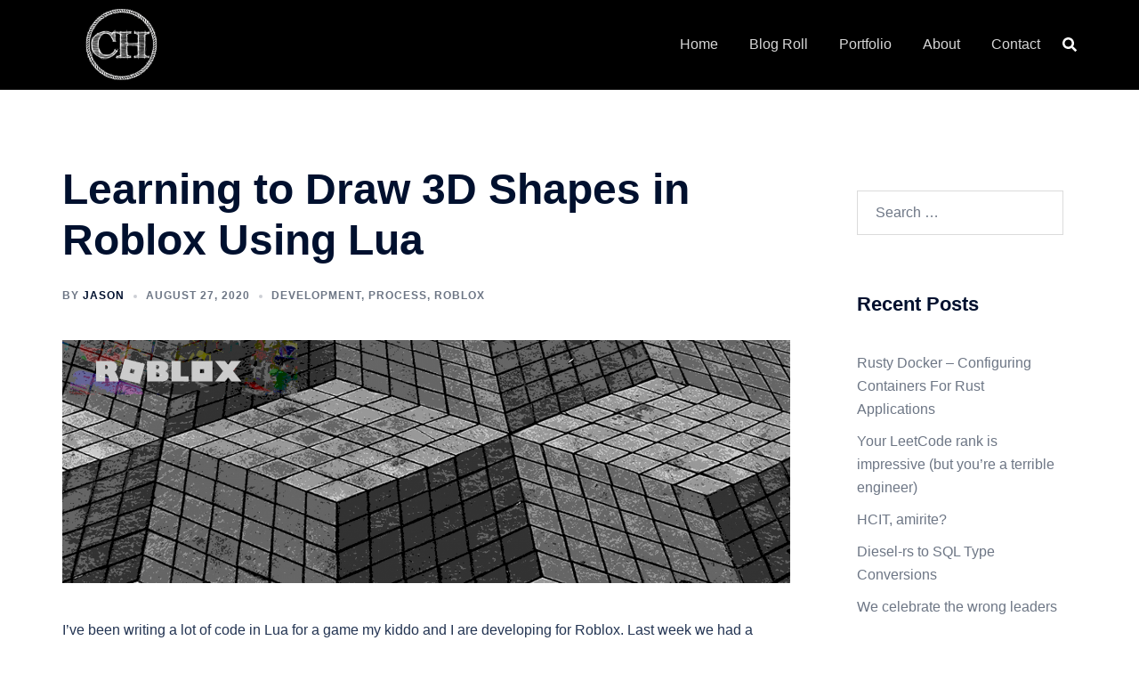

--- FILE ---
content_type: text/css
request_url: https://coder.haus/wp-content/themes/sydney/inc/modules/hf-builder/assets/css/sydney-shfb.min.css?ver=20250404
body_size: 3225
content:
.shfb .site-title a,.shfb .site-title a:hover,.shfb .site-title a:visited{color:var(--sydney-headings-color)}.shfb .main-navigation a,.shfb .main-navigation a:visited,.shfb .site-description{color:var(--sydney-text-color)}.shfb .header-search-form{background-color:#f5f5f5}.shfb.has-sticky-header .header-search-form{position:fixed}.shfb-desktop,.shfb-mobile{position:relative}.shfb-desktop{display:none;z-index:999}.shfb-footer{display:block;z-index:997}@media (min-width:1025px){.shfb-desktop{display:block}.shfb-mobile{display:none}}.shfb-above_header_row,.shfb-below_header_row,.shfb-main_header_row{display:-webkit-box;display:-ms-flexbox;display:flex;-webkit-transition:ease background-color .3s,ease border-bottom-color .3s,ease height .3s;transition:ease background-color .3s,ease border-bottom-color .3s,ease height .3s}.shfb-main_header_row{min-height:100px}.shfb-below_footer_row{min-height:100px}.shfb-row{display:grid;grid-auto-flow:column;gap:0;overflow-wrap:anywhere;height:100%}.shfb-row-wrapper .container-fluid{width:100%}.shfb-row.shfb-cols-1{grid-template-columns:1fr}.shfb-row.shfb-cols-1 .shfb-column-1{-webkit-box-pack:end;-ms-flex-pack:end;justify-content:flex-end}.shfb-row.shfb-cols-2{grid-template-columns:repeat(2,1fr)}.shfb-row.shfb-cols-3{grid-template-columns:repeat(3,1fr)}.shfb-row.shfb-cols-3 .shfb-column-2{-webkit-box-pack:center;-ms-flex-pack:center;justify-content:center}.shfb-row.shfb-cols-3 .shfb-column-3{-webkit-box-pack:end;-ms-flex-pack:end;justify-content:flex-end}.shfb-row.shfb-cols-4{grid-template-columns:repeat(4,1fr)}.shfb-row.shfb-cols-5{grid-template-columns:repeat(5,1fr)}.shfb-row.shfb-cols-6{grid-template-columns:repeat(6,1fr)}.shfb-row.shfb-cols-valign-top{-webkit-box-align:start;-ms-flex-align:start;align-items:flex-start}.shfb-row.shfb-cols-valign-middle{-webkit-box-align:center;-ms-flex-align:center;align-items:center}.shfb-row.shfb-cols-valign-bottom{-webkit-box-align:end;-ms-flex-align:end;align-items:flex-end}.shfb-row.shfb-cols-layout-bigleft.shfb-cols-2{grid-template-columns:3fr 1fr}.shfb-row.shfb-cols-layout-bigleft.shfb-cols-3{grid-template-columns:3fr 1fr 1fr}.shfb-row.shfb-cols-layout-bigleft.shfb-cols-4{grid-template-columns:2fr 1fr 1fr 1fr}.shfb-row.shfb-cols-layout-bigright.shfb-cols-2{grid-template-columns:1fr 3fr}.shfb-row.shfb-cols-layout-bigright.shfb-cols-3{grid-template-columns:1fr 1fr 3fr}.shfb-row.shfb-cols-layout-bigright.shfb-cols-4{grid-template-columns:1fr 1fr 1fr 2fr}@media (min-width:1025px){.shfb-row.shfb-cols-layout-equal-desktop.shfb-cols-1{grid-template-columns:1fr}.shfb-row.shfb-cols-layout-equal-desktop.shfb-cols-2{grid-template-columns:repeat(2,1fr)}.shfb-row.shfb-cols-layout-equal-desktop.shfb-cols-3{grid-template-columns:repeat(3,1fr)}.shfb-row.shfb-cols-layout-equal-desktop.shfb-cols-4{grid-template-columns:repeat(4,1fr)}.shfb-row.shfb-cols-layout-equal-desktop.shfb-cols-5{grid-template-columns:repeat(5,1fr)}.shfb-row.shfb-cols-layout-equal-desktop.shfb-cols-6{grid-template-columns:repeat(6,1fr)}.shfb-row.shfb-cols-layout-fluid-desktop.shfb-cols-3{grid-template-columns:repeat(3,auto)}.shfb-row.shfb-cols-layout-bigleft-desktop.shfb-cols-2{grid-template-columns:3fr 1fr}.shfb-row.shfb-cols-layout-bigleft-desktop.shfb-cols-3{grid-template-columns:3fr 1fr 1fr}.shfb-row.shfb-cols-layout-bigleft-desktop.shfb-cols-4{grid-template-columns:2fr 1fr 1fr 1fr}.shfb-row.shfb-cols-layout-bigright-desktop.shfb-cols-2{grid-template-columns:1fr 3fr}.shfb-row.shfb-cols-layout-bigright-desktop.shfb-cols-3{grid-template-columns:1fr 1fr 3fr}.shfb-row.shfb-cols-layout-bigright-desktop.shfb-cols-4{grid-template-columns:1fr 1fr 1fr 2fr}}@media (max-width:1024px){.shfb-row.shfb-cols-layout-equal-tablet.shfb-cols-1{grid-template-columns:1fr}.shfb-row.shfb-cols-layout-equal-tablet.shfb-cols-2{grid-template-columns:repeat(2,1fr)}.shfb-row.shfb-cols-layout-equal-tablet.shfb-cols-3{grid-template-columns:repeat(3,1fr)}.shfb-row.shfb-cols-layout-equal-tablet.shfb-cols-4{grid-template-columns:repeat(4,1fr)}.shfb-row.shfb-cols-layout-equal-tablet.shfb-cols-5{grid-template-columns:repeat(5,1fr)}.shfb-row.shfb-cols-layout-equal-tablet.shfb-cols-6{grid-template-columns:repeat(6,1fr)}.shfb-row.shfb-cols-layout-fluid-tablet.shfb-cols-3{grid-template-columns:repeat(3,auto)}.shfb-row.shfb-cols-layout-bigleft-tablet.shfb-cols-2{grid-template-columns:3fr 1fr}.shfb-row.shfb-cols-layout-bigleft-tablet.shfb-cols-3{grid-template-columns:3fr 1fr 1fr}.shfb-row.shfb-cols-layout-bigleft-tablet.shfb-cols-4{grid-template-columns:2fr 1fr 1fr 1fr}.shfb-row.shfb-cols-layout-bigright-tablet.shfb-cols-2{grid-template-columns:1fr 3fr}.shfb-row.shfb-cols-layout-bigright-tablet.shfb-cols-3{grid-template-columns:1fr 1fr 3fr}.shfb-row.shfb-cols-layout-bigright-tablet.shfb-cols-4{grid-template-columns:1fr 1fr 1fr 2fr}}.shfb-footer .shfb-row-wrapper{display:-webkit-box;display:-ms-flexbox;display:flex;-webkit-box-align:center;-ms-flex-align:center;align-items:center}.shfb-footer .shfb-row{gap:30px}@media (min-width:768px) and (max-width:991px){.shfb-footer .shfb-row.shfb-cols-2,.shfb-footer .shfb-row.shfb-cols-3,.shfb-footer .shfb-row.shfb-cols-4,.shfb-footer .shfb-row.shfb-cols-5,.shfb-footer .shfb-row.shfb-cols-6{gap:30px;grid-template-columns:repeat(2,1fr);grid-auto-flow:row}}@media (max-width:767px){.shfb-footer .shfb-row.shfb-cols-2,.shfb-footer .shfb-row.shfb-cols-3,.shfb-footer .shfb-row.shfb-cols-4,.shfb-footer .shfb-row.shfb-cols-5,.shfb-footer .shfb-row.shfb-cols-6{gap:30px;grid-template-columns:1fr;grid-auto-flow:row}.shfb-rows .container{width:100%}}.shfb-footer .shfb-component-footer_menu .menu{-ms-flex-wrap:wrap;flex-wrap:wrap}@media (max-width:1024px){.shfb-footer .shfb-component-footer_menu{width:100%}}.shfb-column{display:-webkit-box;display:-ms-flexbox;display:flex;-ms-flex-wrap:nowrap;flex-wrap:nowrap}@media (min-width:576px){.shfb-column{min-width:110px}}.shfb-mobile_offcanvas .main-navigation,.shfb-mobile_offcanvas .secondary-navigation,.shfb.shfb-header .main-navigation,.shfb.shfb-header .secondary-navigation{font-size:var(--bt-font-size-header-menu,16px)}.sydney-offcanvas-menu #mainnav ul ul li:last-child{border-bottom:0}.sydney-offcanvas-menu #mainnav ul ul a{padding-top:14px!important;padding-bottom:14px!important}.sydney-offcanvas-menu #mainnav:not(.mainnav.toggled) .sub-menu.toggled{padding-top:0!important}.shfb-mobile_offcanvas .social-profile a,.shfb.shfb-header .social-profile a{margin-right:0}.shfb-mobile_offcanvas .social-profile a+a,.shfb.shfb-header .social-profile a+a{margin-left:20px}.shfb-mobile_offcanvas .shfb-builder-item,.shfb.shfb-header .shfb-builder-item{display:-webkit-box;display:-ms-flexbox;display:flex;-webkit-box-align:center;-ms-flex-align:center;align-items:center}.shfb-mobile_offcanvas .custom-logo-link img,.shfb.shfb-header .custom-logo-link img{max-width:100%}.shfb-mobile_offcanvas .sydney-image.is-svg>img,.shfb.shfb-header .sydney-image.is-svg>img{width:25px;height:25px}.shfb-mobile_offcanvas .shfb-component-menu,.shfb.shfb-header .shfb-component-menu{line-height:1}.shfb-mobile_offcanvas .shfb-component-search .header-search img,.shfb.shfb-header .shfb-component-search .header-search img{max-width:27px;max-height:27px}.shfb-mobile_offcanvas .shfb-component-search svg,.shfb-mobile_offcanvas .shfb-component-social svg,.shfb-mobile_offcanvas .shfb-component-woo_icons svg,.shfb.shfb-header .shfb-component-search svg,.shfb.shfb-header .shfb-component-social svg,.shfb.shfb-header .shfb-component-woo_icons svg{-webkit-transition:ease fill .3s;transition:ease fill .3s}.shfb-mobile_offcanvas .shfb-component-contact_info .header-contact.header-contact-inline,.shfb.shfb-header .shfb-component-contact_info .header-contact.header-contact-inline{display:-webkit-box;display:-ms-flexbox;display:flex}.shfb-mobile_offcanvas .shfb-component-contact_info .header-contact.header-contact-inline a,.shfb.shfb-header .shfb-component-contact_info .header-contact.header-contact-inline a{margin-bottom:0}.shfb-mobile_offcanvas .shfb-component-contact_info .header-contact.header-contact-inline a+a,.shfb.shfb-header .shfb-component-contact_info .header-contact.header-contact-inline a+a{margin-left:20px}.shfb-mobile_offcanvas .shfb-component-pll_switcher .sydney-pll-switcher,.shfb.shfb-header .shfb-component-pll_switcher .sydney-pll-switcher{list-style:none;padding:0;margin:0;display:-webkit-box;display:-ms-flexbox;display:flex}.shfb-mobile_offcanvas .shfb-component-pll_switcher .sydney-pll-switcher li,.shfb.shfb-header .shfb-component-pll_switcher .sydney-pll-switcher li{padding-bottom:0}.shfb-mobile_offcanvas .shfb-component-pll_switcher .sydney-pll-switcher li a,.shfb.shfb-header .shfb-component-pll_switcher .sydney-pll-switcher li a{display:-webkit-box;display:-ms-flexbox;display:flex;-webkit-box-align:center;-ms-flex-align:center;align-items:center}.shfb-mobile_offcanvas .shfb-component-pll_switcher .sydney-pll-switcher li+li,.shfb.shfb-header .shfb-component-pll_switcher .sydney-pll-switcher li+li{margin-left:20px}.shfb-mobile_offcanvas .shfb-component-login_register .header-login-register>a,.shfb.shfb-header .shfb-component-login_register .header-login-register>a{padding:0}.mobile-offcanvas-menu-content{width:100%}.shfb-mobile_offcanvas .mobile-menu-close{width:30px;height:30px;display:-webkit-box;display:-ms-flexbox;display:flex;-webkit-box-align:center;-ms-flex-align:center;align-items:center;-webkit-box-pack:center;-ms-flex-pack:center;justify-content:center;position:absolute;right:23px;top:26px;z-index:10}.shfb-mobile_offcanvas .container{padding:0;max-width:none;width:100%}.shfb-mobile_offcanvas .mobile-header-item{margin-bottom:0}.shfb-mobile_offcanvas .shfb-mobile-offcanvas-col{-webkit-box-orient:vertical;-webkit-box-direction:normal;-ms-flex-direction:column;flex-direction:column}.shfb-mobile_offcanvas .shfb-builder-item{width:100%}.shfb-mobile_offcanvas .shfb-builder-item+.shfb-builder-item{margin-left:0}.shfb-mobile_offcanvas .shfb-builder-item+.shfb-builder-item .header-item{margin-top:0!important}.shfb-mobile_offcanvas .shfb-component-pll_switcher .sydney-pll-switcher{-webkit-box-orient:vertical;-webkit-box-direction:normal;-ms-flex-direction:column;flex-direction:column}.shfb-mobile_offcanvas .shfb-component-pll_switcher .sydney-pll-switcher li+li{margin-left:0}.shfb-component-woo_icons .header-item{margin-right:var(--bt-shfb-woo-icons-gap,25px)}.shfb-component-woo_icons .header-item:last-child{margin-right:0}.shfb-component-widget1,.shfb-component-widget2,.shfb-component-widget3,.shfb-component-widget4{width:100%}.sydney-dropdown{--dropdown--symbol--size:0.8em;display:block;width:100%}.sydney-dropdown li ul li .sydney-dropdown-ul{visibility:hidden}.sydney-dropdown li ul li:hover>.sydney-dropdown-ul{visibility:visible}.sydney-dropdown.main-navigation>div#primary-menu>ul{list-style:none;padding:0}@media(min-width:1025px){.sydney-dropdown.main-navigation>div#primary-menu>ul{display:-webkit-box;display:-ms-flexbox;display:flex;-ms-flex-wrap:wrap;flex-wrap:wrap}.sydney-dropdown.main-navigation>div#primary-menu>ul li+li{margin-left:35px}}.sydney-dropdown .sydney-dropdown-ul{list-style:none;margin:0;padding-left:0}.sydney-dropdown .sydney-dropdown-ul .sydney-dropdown-ul{width:200px;-webkit-box-shadow:0 0 15px rgba(0,0,0,.1);box-shadow:0 0 15px rgba(0,0,0,.1);float:left;position:absolute;left:-999em;z-index:99999;display:block;opacity:0;height:auto;overflow:hidden;-webkit-transform:translate3d(0,15px,0);transform:translate3d(0,15px,0);-webkit-transition:ease transform .3s,ease opacity .3s;transition:ease transform .3s,ease opacity .3s}.sydney-offcanvas-menu #mainnav ul li a{padding-left:0!important}.sydney-dropdown .sydney-dropdown-ul .sydney-dropdown-ul .sydney-dropdown-ul{left:100%;top:0}.sydney-dropdown .sydney-dropdown-ul .sydney-dropdown-ul .sydney-dropdown-li{background:#fff;padding:0;display:-webkit-box;display:-ms-flexbox;display:flex;margin-right:0}.sydney-dropdown .sydney-dropdown-ul .sydney-dropdown-ul .sydney-dropdown-li.focus>.sydney-dropdown-ul,.sydney-dropdown .sydney-dropdown-ul .sydney-dropdown-ul .sydney-dropdown-li.hovered>.sydney-dropdown-ul,.sydney-dropdown .sydney-dropdown-ul .sydney-dropdown-ul .sydney-dropdown-li:hover>.sydney-dropdown-ul{display:block;left:100%}.sydney-dropdown .sydney-dropdown-ul .sydney-dropdown-ul .sydney-dropdown-li .dropdown-symbol{margin-top:10px;margin-right:15px}.sydney-offcanvas-menu .sydney-dropdown .sydney-dropdown-ul .sydney-dropdown-ul .sydney-dropdown-li .dropdown-symbol{margin-right:0}.sydney-dropdown .sydney-dropdown-ul .sydney-dropdown-ul .sydney-dropdown-li .dropdown-symbol svg{-webkit-transform:rotate(-90deg);transform:rotate(-90deg)}.sydney-dropdown .sydney-dropdown-ul .sydney-dropdown-ul.toggled .sydney-dropdown-li{background-color:rgba(0,0,0,0)}.sydney-dropdown .sydney-dropdown-ul .sydney-dropdown-ul .sydney-dropdown-link{width:100%;display:inline-block;text-transform:none;padding:10px 15px}.sydney-dropdown .sydney-dropdown-ul .sydney-dropdown-li.focus>.sydney-dropdown-ul,.sydney-dropdown .sydney-dropdown-ul .sydney-dropdown-li.hovered>.sydney-dropdown-ul,.sydney-dropdown .sydney-dropdown-ul .sydney-dropdown-li:hover>.sydney-dropdown-ul{left:auto;top:100%;opacity:1;height:auto;overflow:visible;-webkit-transform:translate3d(0,0,0);transform:translate3d(0,0,0)}.sydney-dropdown .sydney-dropdown-ul .sydney-dropdown-li.focus>.sydney-dropdown-ul.sub-menu-reverse,.sydney-dropdown .sydney-dropdown-ul .sydney-dropdown-li.hovered>.sydney-dropdown-ul.sub-menu-reverse,.sydney-dropdown .sydney-dropdown-ul .sydney-dropdown-li:hover>.sydney-dropdown-ul.sub-menu-reverse{left:auto;right:0}.sydney-dropdown .sydney-dropdown-ul .sydney-dropdown-li.focus>.sydney-dropdown-ul.sub-menu-reverse-vertically,.sydney-dropdown .sydney-dropdown-ul .sydney-dropdown-li.hovered>.sydney-dropdown-ul.sub-menu-reverse-vertically,.sydney-dropdown .sydney-dropdown-ul .sydney-dropdown-li:hover>.sydney-dropdown-ul.sub-menu-reverse-vertically{top:auto;bottom:100%}.sydney-dropdown .sydney-dropdown-ul .sydney-dropdown-li.focus>.sydney-dropdown-ul .sydney-dropdown-ul,.sydney-dropdown .sydney-dropdown-ul .sydney-dropdown-li.hovered>.sydney-dropdown-ul .sydney-dropdown-ul,.sydney-dropdown .sydney-dropdown-ul .sydney-dropdown-li:hover>.sydney-dropdown-ul .sydney-dropdown-ul{top:0}.sydney-dropdown .sydney-dropdown-ul .sydney-dropdown-li.focus>.sydney-dropdown-ul .sydney-dropdown-ul.sub-menu-reverse,.sydney-dropdown .sydney-dropdown-ul .sydney-dropdown-li.hovered>.sydney-dropdown-ul .sydney-dropdown-ul.sub-menu-reverse,.sydney-dropdown .sydney-dropdown-ul .sydney-dropdown-li:hover>.sydney-dropdown-ul .sydney-dropdown-ul.sub-menu-reverse{left:auto;right:100%}.sydney-dropdown .sydney-dropdown-ul .sydney-dropdown-li.focus>.sydney-dropdown-ul .sydney-dropdown-ul.sub-menu-reverse-vertically,.sydney-dropdown .sydney-dropdown-ul .sydney-dropdown-li.hovered>.sydney-dropdown-ul .sydney-dropdown-ul.sub-menu-reverse-vertically,.sydney-dropdown .sydney-dropdown-ul .sydney-dropdown-li:hover>.sydney-dropdown-ul .sydney-dropdown-ul.sub-menu-reverse-vertically{top:auto;bottom:0}.sydney-dropdown .sydney-dropdown-li{position:relative;margin-right:35px;padding-bottom:0}.sydney-dropdown .sydney-dropdown-li:last-of-type{margin-right:0}.sydney-dropdown .sydney-dropdown-link{padding:10px 0;display:inline-block;text-decoration:none}.shfb .sydney-svg-icon{--icon-size:16px}.shfb-component-search .sydney-svg-icon,.shfb-component-woo_icons .sydney-svg-icon{width:var(--icon-size);height:var(--icon-size)}.shfb-component-search .sydney-svg-icon svg,.shfb-component-woo_icons .sydney-svg-icon svg{max-height:var(--icon-size)}.sydney-dropdown .sydney-svg-icon{width:var(--dropdown--symbol--size);height:var(--dropdown--symbol--size);margin-top:-2px}.shfb-component-search .header-search .icon-cancel.active,.shfb-component-search .header-search .icon-search.active{display:block}.sydney-dropdown .dropdown-symbol{margin-left:8px}.sydney-dropdown.with-hover-delay .sydney-dropdown-ul .sydney-dropdown-ul{-webkit-transition-delay:0s;transition-delay:0s}.sydney-dropdown.with-hover-delay .sydney-dropdown-ul .sydney-dropdown-li.focus>.sydney-dropdown-ul,.sydney-dropdown.with-hover-delay .sydney-dropdown-ul .sydney-dropdown-li.hovered>.sydney-dropdown-ul,.sydney-dropdown.with-hover-delay .sydney-dropdown-ul .sydney-dropdown-li:hover>.sydney-dropdown-ul{-webkit-transition-delay:.3s;transition-delay:.3s}@media(max-width:1024px){.sydney-dropdown.sydney-dropdown-mobile-accordion .sydney-dropdown-li{margin-right:0}.sydney-dropdown.sydney-dropdown-mobile-accordion .sydney-dropdown-li.menu-item-has-children{display:-webkit-box;display:-ms-flexbox;display:flex;-ms-flex-wrap:wrap;flex-wrap:wrap}.sydney-dropdown.sydney-dropdown-mobile-accordion .sydney-dropdown-li.menu-item-has-children>.sydney-dropdown-link{width:calc(100% - (var(--dropdown--symbol--size) + .5em))}.sydney-dropdown.sydney-dropdown-mobile-accordion .sydney-dropdown-li.menu-item-has-children>.sub-menu{position:relative;width:100%;left:0;top:0;right:auto!important;-webkit-transform:none;transform:none;-webkit-box-shadow:none;box-shadow:none}.sydney-dropdown.sydney-dropdown-mobile-accordion .sydney-dropdown-li.menu-item-has-children>.sub-menu>.sydney-dropdown-li{background-color:rgba(0,0,0,0)}.sydney-dropdown.sydney-dropdown-mobile-accordion .sydney-dropdown-li.menu-item-has-children>.sub-menu .sub-menu{padding-left:20px}.sydney-dropdown.sydney-dropdown-mobile-accordion .sydney-dropdown-li.menu-item-has-children.expand>.sub-menu{opacity:1;height:auto;overflow:visible}.sydney-dropdown.sydney-dropdown-mobile-accordion .sydney-dropdown-li.menu-item-has-children:not(.expand)>.sub-menu{opacity:0;height:0;overflow:hidden}.sydney-dropdown.sydney-dropdown-mobile-accordion .sydney-dropdown-li .dropdown-symbol{margin:0!important}.sydney-dropdown.sydney-dropdown-mobile-accordion .sydney-dropdown-li .dropdown-symbol svg{-webkit-transform:none!important;transform:none!important}}.bottom-header-row .dropdown-symbol,.site-header .dropdown-symbol{margin-left:10px;cursor:pointer}.bottom-header-row .dropdown-symbol .sydney-svg-icon,.site-header .dropdown-symbol .sydney-svg-icon{width:.8em;height:.8em;margin-top:-2px}.bottom-header-row .dropdown-symbol .sydney-svg-icon svg,.site-header .dropdown-symbol .sydney-svg-icon svg{-webkit-transition:ease all .3s;transition:ease all .3s}.sydney-dropdown.toggled .sydney-dropdown-ul{display:block}@media screen and (min-width:1025px){.sydney-dropdown .sydney-dropdown-ul{display:-webkit-box;display:-ms-flexbox;display:flex;-ms-flex-wrap:wrap;flex-wrap:wrap}}.shfb.has-sticky-header .header-search-form{position:fixed}.shfb.has-sticky-header.sticky-row-all{position:fixed;width:100%;top:0;max-width:inherit;z-index:999}.shfb.has-sticky-header.sticky-row-all.sticky-scrolltop{position:absolute}body.sydney-site-layout-padded .shfb.has-sticky-header.sticky-row-all{top:var(--sydney_padded_spacing,25px);left:0}body.sydney-site-layout-padded .shfb.has-sticky-header.sticky-row-all.sticky-scrolltop{top:0}body.sticky-header-active .shfb.has-sticky-header.sticky-row-all.sticky-scrolltop{position:fixed}body.sticky-header-active .shfb.has-sticky-header.sticky-row-main-header-row .sticky-active{position:fixed;width:100%;top:0;z-index:999}body.sticky-header-active .shfb.has-sticky-header.sticky-row-below-header-row .sticky-active{position:fixed;width:100%;top:0;z-index:999}body.sticky-header-active .shfb.has-sticky-header.sticky-scrolltop{-webkit-transition:ease transform .3s .2s;transition:ease transform .3s .2s}body.sticky-header-active .shfb.shfb-no-transition{-webkit-transition:none!important;transition:none!important}body.sticky-header-active.sydney-scrolling-down .shfb.sticky-scrolltop{-webkit-transform:translate3d(0,-100%,0);transform:translate3d(0,-100%,0)}body.sticky-header-active.sydney-site-layout-boxed .shfb.has-sticky-header.sticky-row-all,body.sticky-header-active.sydney-site-layout-boxed .shfb.has-sticky-header.sticky-row-below-header-row,body.sticky-header-active.sydney-site-layout-boxed .shfb.has-sticky-header.sticky-row-main-header-row{max-width:inherit}body.sticky-header-active.sydney-site-layout-boxed .shfb.has-sticky-header.sticky-row-main-header-row{left:50%;max-width:inherit;-webkit-transform:translate3d(-50%,0,0);transform:translate3d(-50%,0,0)}body.sticky-header-active.sydney-site-layout-padded:not(.header-transparent) .site{margin-top:0!important}body.sticky-header-active.sydney-site-layout-padded:not(.header-transparent).single-post .content-wrapper{margin-top:0;padding-top:120px}body.sticky-header-active.sydney-site-layout-padded:not(.header-transparent).page:not(.sydney-page-builder-mode) .content-wrapper,body.sticky-header-active.sydney-site-layout-padded:not(.header-transparent).single-product .content-wrapper{margin-top:0;padding-top:80px}body.sticky-header-active.sydney-site-layout-padded .shfb.has-sticky-header{max-width:calc(100% - var(--sydney_padded_spacing,25px) * 2);left:var(--sydney_padded_spacing,25px)!important}body.sticky-header-active.sydney-site-layout-padded .shfb.has-sticky-header.sticky-row-all{left:auto!important}body.sticky-header-active.sydney-site-layout-padded .shfb.has-sticky-header.sticky-row-all.sticky-scrolltop{top:var(--sydney_padded_spacing,25px)}@media (min-width:1025px){.shfb-mobile.has-sticky-header{position:relative!important}.shfb-mobile .shfb-sticky-header.sticky-active{position:relative!important}body.sydney-site-layout-padded.admin-bar .shfb.has-sticky-header.sticky-row-all{top:calc(var(--sydney_padded_spacing,25px) + 32px)}body.sydney-site-layout-padded.admin-bar .shfb.has-sticky-header.sticky-row-all.sticky-scrolltop{top:0}body.sticky-header-active.sydney-site-layout-boxed.sydney-scrolling-down .shfb.has-sticky-header.sticky-row-main-header-row.sticky-scrolltop{-webkit-transform:translate3d(-50%,-100%,0);transform:translate3d(-50%,-100%,0)}body.sticky-header-active.sydney-site-layout-padded.admin-bar .shfb.has-sticky-header.sticky-row-all{left:auto}body.sticky-header-active.sydney-site-layout-padded.admin-bar .shfb.has-sticky-header.sticky-row-all.sticky-scrolltop{top:calc(var(--sydney_padded_spacing,25px) + 32px)}.admin-bar .shfb.has-sticky-header.sticky-row-all{top:32px}.admin-bar.sticky-header-active .shfb.has-sticky-header.sticky-row-main-header-row .sticky-active{top:32px}.admin-bar.sticky-header-active .shfb.has-sticky-header.sticky-row-below-header-row .sticky-active{top:32px}}@media (max-width:1024px){.shfb-desktop.has-sticky-header{position:relative!important}.shfb-desktop .shfb-sticky-header.sticky-active{position:relative!important}body.sydney-site-layout-padded.admin-bar .shfb.has-sticky-header.sticky-row-all{top:calc(var(--sydney_padded_spacing,25px) + 46px)}body.sticky-header-active.sydney-site-layout-padded.admin-bar .shfb.has-sticky-header.sticky-row-all.sticky-scrolltop{top:calc(var(--sydney_padded_spacing,25px) + 46px)}.admin-bar .shfb.has-sticky-header.sticky-row-all{top:46px}.admin-bar.sticky-header-active .shfb.has-sticky-header.sticky-row-main-header-row .sticky-active{top:46px}.admin-bar.sticky-header-active .shfb.has-sticky-header.sticky-row-below-header-row .sticky-active{top:46px}}